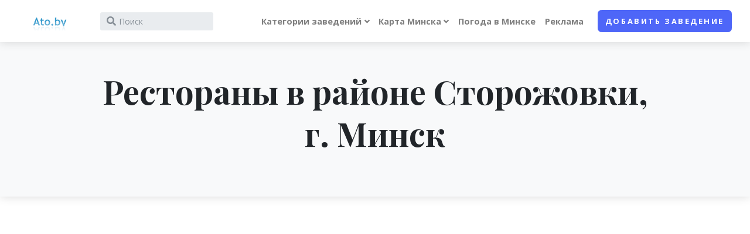

--- FILE ---
content_type: text/html; charset=UTF-8
request_url: https://ato.by/zdist/restoran/storozhovka
body_size: 12708
content:
<!DOCTYPE html>
<html lang="en">
<head>
	<meta charset="utf-8">
	<meta http-equiv="X-UA-Compatible" content="IE=edge">
	<title>Рестораны в  районе Сторожовки, Минск</title>
	<meta name="description" content="Рестораны в районе Сторожовки, Минск. Результаты поиска в районе Сторожовка">
	<meta name="keywords" content="Рестораны, Сторожовка , район, Минск" />
	<meta name="viewport" content="width=device-width, initial-scale=1">
	<meta name="robots" content="index, follow" />
	<!-- Price Slider Stylesheets -->
	<link rel="stylesheet" href="/js/v2_vendor/nouislider/nouislider.css">
	<!-- Google fonts - Playfair Display-->
	<link rel="stylesheet" href="https://fonts.googleapis.com/css?family=Playfair+Display:400,400i,700">


	<!-- Google fonts - Open Sans-->
	<link rel="stylesheet" href="https://fonts.googleapis.com/css?family=Open+Sans:300,400,400i,700">
	<!-- swiper-->
	<link rel="stylesheet" href="https://cdnjs.cloudflare.com/ajax/libs/Swiper/4.4.1/css/swiper.min.css">
	<!-- Magnigic Popup-->
	<link rel="stylesheet" href="/js/v2_vendor/magnific-popup/magnific-popup.css">
	<!-- theme stylesheet-->
	<link rel="stylesheet" href="/css/v2/style.default.css" id="theme-stylesheet">
	<!-- Custom stylesheet - for your changes-->
	<link rel="stylesheet" href="/css/v2/custom.css?v=1">
	<!-- Favicon-->
	<link rel="shortcut icon" href="/favicon.ico">
	<!-- Tweaks for older IEs--><!--[if lt IE 9]>
	<script src="https://oss.maxcdn.com/html5shiv/3.7.3/html5shiv.min.js"></script>
	<script src="https://oss.maxcdn.com/respond/1.4.2/respond.min.js"></script><![endif]-->
	<!-- Font Awesome CSS-->
	<link rel="stylesheet" href="https://use.fontawesome.com/releases/v5.8.1/css/all.css" integrity="sha384-50oBUHEmvpQ+1lW4y57PTFmhCaXp0ML5d60M1M7uH2+nqUivzIebhndOJK28anvf" crossorigin="anonymous">

    <script>
    dataLayer = [{
        'server_name': 'ato.by'
    }];
</script>
<!-- Google Tag Manager -->
<script>(function(w,d,s,l,i) { w[l]=w[l]||[];w[l].push({ 'gtm.start':
        new Date().getTime(), event:'gtm.js' });var f=d.getElementsByTagName(s)[0],
        j=d.createElement(s),dl=l!='dataLayer'?'&l='+l:'';j.async=true;j.src=
        'https://www.googletagmanager.com/gtm.js?id='+i+dl;f.parentNode.insertBefore(j,f);
    })(window,document,'script','dataLayer','GTM-K8TMMF3');</script>
<!-- End Google Tag Manager -->
    
</head>
<body style="padding-top: 72px;">

<!-- Google Tag Manager (noscript) -->
<noscript><iframe src="https://www.googletagmanager.com/ns.html?id=GTM-K8TMMF3"
                  height="0" width="0" style="display:none;visibility:hidden"></iframe></noscript>
<!-- End Google Tag Manager (noscript) -->


    
    
    
    

    
        
    

    
    
        
    
    
        
    

        
            
    




    

<header class="header">
	<!-- Navbar-->
	<nav class="navbar navbar-expand-lg fixed-top shadow navbar-light bg-white">
		<div class="container-fluid">
			<div class="d-flex align-items-center"><a href="/" class="navbar-brand py-1"><img src="/img/header-l.gif" alt="Ato.by logo" style="height: 32px;"></a>
				<form action="/find" id="site-wideSearch" class="form-inline d-none d-sm-flex" name="site-wideSearch1">
					<div class="input-label-absolute input-label-absolute-left input-reset input-expand ml-lg-2 ml-xl-3">
						<input type="hidden" name="mtype" id="mtype" value="0" />
						<input type="hidden" name="mid" id="mid" value="0" />
						<label for="q" class="label-absolute"><i class="fa fa-search"></i><span class="sr-only">What are you looking for?</span></label>
						<input id="q" placeholder="Поиск" name="q" id="q" aria-label="Search" class="form-control form-control-sm border-0 shadow-0 bg-gray-200" autocomplete="off">
						<button type="reset" class="btn btn-reset btn-sm"><i class="fa-times fas"></i></button>
					</div>
				</form>
			</div>
			<button type="button" data-toggle="collapse" data-target="#navbarCollapse" aria-controls="navbarCollapse" aria-expanded="false" aria-label="Toggle navigation" class="navbar-toggler navbar-toggler-right"><i class="fa fa-bars"></i></button>
			<!-- Navbar Collapse -->
			<div id="navbarCollapse" class="collapse navbar-collapse">
				<form action="/find" id="searchcollapsed" class="form-inline mt-4 mb-2 d-sm-none" name="site-wideSearch1">
					<div class="input-label-absolute input-label-absolute-left input-reset w-100">
						<input type="hidden" name="mtype" id="mtype" value="0" />
						<input type="hidden" name="mid" id="mid" value="0" />
						<label for="searchcollapsed_search" class="label-absolute"><i class="fa fa-search"></i><span class="sr-only">What are you looking for?</span></label>
						<input id="searchcollapsed_search" placeholder="Поиск" aria-label="Search" class="form-control form-control-sm border-0 shadow-0 bg-gray-200" autocomplete="off">
						<button type="reset" class="btn btn-reset btn-sm"><i class="fa-times fas">           </i></button>
					</div>
				</form>
				<ul class="navbar-nav ml-auto">





					<!-- Megamenu-->
					<li class="nav-item dropdown position-static"><a href="#" data-toggle="dropdown" class="nav-link dropdown-toggle">Категории заведений</a>
						<div class="dropdown-menu megamenu py-lg-0">
							<div class="row">
								<div class="col-lg-9">
									<div class="row p-3 pr-lg-0 pl-lg-5 pt-lg-5">
										<div class="col-lg-3">
                                            												                                            												                                            												                                            																									<!-- Megamenu list-->
													<h6 class="text-uppercase">Образование</h6>
													<ul class="megamenu-list list-unstyled">
                                                                                                                                                                                                                                                                                                                                                                                                                                                            
                                                                                                                                                                                                                                                                                                                                                                                                                                                                                                                                                                                                                                                                                                                                                                                                                                                                                                                                                                                                                                                                                                                                                                                                                                                                                                                                                                                                                                                                                                                                                                                                                                                                                                                                            
                                                                                                                                                                                                                                                                                                                                                                                                                                                                                                                        
                                                                                                                                                                                                                                                                                                                                                                                                                                                                                                                                                                                                                                                                                                                                                                                                                                                                                                                                                                                                                                                                                                                                                                                                                                                                                                                                                                                                                                                                                                                                                                                                                                                                                                                                                                                                                                                                                                                                                                                                                                    
                                                                                                                                                                                                                                                                                                                                                                                                                                                                                                                                                                                                                                                                                                                                                                                                                                                                                                                                                                                                                                                                                                                                                                                                            
                                                                                                                                                                                                                                                                                                                    																		<li class="megamenu-list-item"><a href="/category/60" class="megamenu-list-link">Автошколы</a></li>
                                                                                                                                                                                                        																		<li class="megamenu-list-item"><a href="/category/157" class="megamenu-list-link">Библиотеки</a></li>
                                                                                                                                                                                                        																		<li class="megamenu-list-item"><a href="/category/61" class="megamenu-list-link">Детские сады</a></li>
                                                                                                                                                                                                        																		<li class="megamenu-list-item"><a href="/category/62" class="megamenu-list-link">Интернет-кафе</a></li>
                                                                                                                                                                                                        																		<li class="megamenu-list-item"><a href="/category/150" class="megamenu-list-link">Кружки, секции, школы творчества</a></li>
                                                                                                                                                                                                        																		<li class="megamenu-list-item"><a href="/category/63" class="megamenu-list-link">Школы</a></li>
                                                                                                                                    
                                                                                                                                                                                                                                                                                                                                                                                                                                                                                                                                                                                                                                                                                                                                                                                                
                                                                                                                    
													</ul>
												                                            												                                            												                                            																									<!-- Megamenu list-->
													<h6 class="text-uppercase">Магазины</h6>
													<ul class="megamenu-list list-unstyled">
                                                                                                                                                                                                                                                                                                                                                                                                                                                            
                                                                                                                                                                                                                                                                                                                                                                                                                                                                                                                                                                                                                                                                                                                                                                                                                                                                                                                                                                                                                                                                                                                                                                                                                                                                                                                                                                                                                                                                                                                                                                                                                                                                                                                                            
                                                                                                                                                                                                                                                                                                                                                                                                                                                                                                                        
                                                                                                                                                                                                                                                                                                                    																		<li class="megamenu-list-item"><a href="/category/141" class="megamenu-list-link">Гипермаркеты</a></li>
                                                                                                                                                                                                        																		<li class="megamenu-list-item"><a href="/category/162" class="megamenu-list-link">Детские товары</a></li>
                                                                                                                                                                                                        																		<li class="megamenu-list-item"><a href="/category/161" class="megamenu-list-link">Косметика и парфюмерия</a></li>
                                                                                                                                                                                                        																		<li class="megamenu-list-item"><a href="/category/164" class="megamenu-list-link">Магазины бытовой техники и электроники</a></li>
                                                                                                                                                                                                        																		<li class="megamenu-list-item"><a href="/category/163" class="megamenu-list-link">Мебель</a></li>
                                                                                                                                                                                                        																		<li class="megamenu-list-item"><a href="/category/168" class="megamenu-list-link">Обувные магазины</a></li>
                                                                                                                                                                                                        																		<li class="megamenu-list-item"><a href="/category/160" class="megamenu-list-link">Салоны сотовой связи</a></li>
                                                                                                                                                                                                        																		<li class="megamenu-list-item"><a href="/category/172" class="megamenu-list-link">Секонд-хенды</a></li>
                                                                                                                                                                                                        																		<li class="megamenu-list-item"><a href="/category/166" class="megamenu-list-link">Спортивные товары</a></li>
                                                                                                                                                                                                        																		<li class="megamenu-list-item"><a href="/category/167" class="megamenu-list-link">Строительные магазины</a></li>
                                                                                                                                                                                                        																		<li class="megamenu-list-item"><a href="/category/140" class="megamenu-list-link">Торговые центры</a></li>
                                                                                                                                                                                                        																		<li class="megamenu-list-item"><a href="/category/170" class="megamenu-list-link">Цветочные магазины</a></li>
                                                                                                                                                                                                        																		<li class="megamenu-list-item"><a href="/category/165" class="megamenu-list-link">Ювелирные магазины</a></li>
                                                                                                                                    
                                                                                                                                                                                                                                                                                                                                                                                                                                                                                                                                                                                                                                                                                                                                                                                                                                                                                                                                                                                                                                                                                                                                                                                                            
                                                                                                                                                                                                                                                                                                                                                                                                                                                                                                                                                                                                                                                                                                                                                                                                                                                                                                                                                                                                                                                                        
                                                                                                                                                                                                                                                                                                                                                                                                                                                                                                                                                                                                                                                                                                                                                                                                
                                                                                                                    
													</ul>
												                                            
										</div>
										<div class="col-lg-3">
                                                                                                                                                                                                                                                                                    													<!-- Megamenu list-->
													<h6 class="text-uppercase">Культура</h6>
													<ul class="megamenu-list list-unstyled">
                                                                                                                                                                                                                                                                                                                                                                                                                                                            
                                                                                                                                                                                                                                                                                                                                                                                                                                                                                                                                                                                                                                                                                                                                                                                                                                                                                                                                                                                                                                                                                                                                                                                                                                                                                                                                                                                                                                                                                                                                                                                                                                                                                                                                            
                                                                                                                                                                                                                                                                                                                    																		<li class="megamenu-list-item"><a href="/category/156" class="megamenu-list-link">Музеи</a></li>
                                                                                                                                                                                                        																		<li class="megamenu-list-item"><a href="/category/100" class="megamenu-list-link">Театры</a></li>
                                                                                                                                    
                                                                                                                                                                                                                                                                                                                                                                                                                                                                                                                                                                                                                                                                                                                                                                                                                                                                                                                                                                                                                                                                                                                                                                                                                                                                                                                                                                                                                                                                                                                                                                                                                                                                                                                                                                                                                                                                                                                                                                                                                                    
                                                                                                                                                                                                                                                                                                                                                                                                                                                                                                                                                                                                                                                                                                                                                                                                                                                                                                                                                                                                                                                                                                                                                                                                            
                                                                                                                                                                                                                                                                                                                                                                                                                                                                                                                                                                                                                                                                                                                                                                                                                                                                                                                                                                                                                                                                        
                                                                                                                                                                                                                                                                                                                                                                                                                                                                                                                                                                                                                                                                                                                                                                                                
                                                                                                                    													</ul>
                                                                                                                                                                                                                                        													<!-- Megamenu list-->
													<h6 class="text-uppercase">Спорт</h6>
													<ul class="megamenu-list list-unstyled">
                                                                                                                                                                                                                                                                                                                                                                                                                                                            
                                                                                                                                                                                                                                                                                                                                                                                                                                                                                                                                                                                                                                                                                                                                                                                                                                                                                                                                                                                                                                                                                                                                                                                                                                                                                                                                                                                                                                                                                                                                                                                                                                                                                                                                            
                                                                                                                                                                                                                                                                                                                                                                                                                                                                                                                        
                                                                                                                                                                                                                                                                                                                                                                                                                                                                                                                                                                                                                                                                                                                                                                                                                                                                                                                                                                                                                                                                                                                                                                                                                                                                                                                                                                                                                                                                                                                                                                                                                                                                                                                                                                                                                                                                                                                                                                                                                                    
                                                                                                                                                                                                                                                                                                                                                                                                                                                                                                                                                                                                                                                                                                                                                                                                                                                                                                                                                                                                                                                                                                                                                                                                            
                                                                                                                                                                                                                                                                                                                                                                                                                                                                                                                                                                                                                                                                                                                                                                                                                                                                                                                                                                                                                                                                        
                                                                                                                                                                                                                                                                                                                    																		<li class="megamenu-list-item"><a href="/category/43" class="megamenu-list-link">Бассейны</a></li>
                                                                                                                                                                                                        																		<li class="megamenu-list-item"><a href="/category/41" class="megamenu-list-link">Боевые искусства</a></li>
                                                                                                                                                                                                        																		<li class="megamenu-list-item"><a href="/category/42" class="megamenu-list-link">Танцы</a></li>
                                                                                                                                                                                                        																		<li class="megamenu-list-item"><a href="/category/40" class="megamenu-list-link">Фитнес центры</a></li>
                                                                                                                                    
                                                                                                                    													</ul>
                                                                                                                                                                                                                                                                                    
										</div>
										<div class="col-lg-3">
                                                                                                                                                                                        													<!-- Megamenu list-->
													<h6 class="text-uppercase">Внешность</h6>
													<ul class="megamenu-list list-unstyled">
                                                                                                                                                                                                                                                        																		<li class="megamenu-list-item"><a href="/category/81" class="megamenu-list-link">Салоны красоты</a></li>
                                                                                                                                                                                                        																		<li class="megamenu-list-item"><a href="/category/80" class="megamenu-list-link">Солярии</a></li>
                                                                                                                                    
                                                                                                                                                                                                                                                                                                                                                                                                                                                                                                                                                                                                                                                                                                                                                                                                                                                                                                                                                                                                                                                                                                                                                                                                                                                                                                                                                                                                                                                                                                                                                                                                                                                                                                                                            
                                                                                                                                                                                                                                                                                                                                                                                                                                                                                                                        
                                                                                                                                                                                                                                                                                                                                                                                                                                                                                                                                                                                                                                                                                                                                                                                                                                                                                                                                                                                                                                                                                                                                                                                                                                                                                                                                                                                                                                                                                                                                                                                                                                                                                                                                                                                                                                                                                                                                                                                                                                    
                                                                                                                                                                                                                                                                                                                                                                                                                                                                                                                                                                                                                                                                                                                                                                                                                                                                                                                                                                                                                                                                                                                                                                                                            
                                                                                                                                                                                                                                                                                                                                                                                                                                                                                                                                                                                                                                                                                                                                                                                                                                                                                                                                                                                                                                                                        
                                                                                                                                                                                                                                                                                                                                                                                                                                                                                                                                                                                                                                                                                                                                                                                                
                                                                                                                    													</ul>
                                                                                                                                                                                                                                                                                                                                                                                                                                													<!-- Megamenu list-->
													<h6 class="text-uppercase">Медицина</h6>
													<ul class="megamenu-list list-unstyled">
                                                                                                                                                                                                                                                                                                                                                                                                                                                            
                                                                                                                                                                                                                                                                                                                                                                                                                                                                                                                                                                                                                                                                                                                                                                                                                                                                                                                                                                                                                                                                                                                                                                                                                                                                                                                                                                                                                                                                                                                                                                                                                                                                                                                                            
                                                                                                                                                                                                                                                                                                                                                                                                                                                                                                                        
                                                                                                                                                                                                                                                                                                                                                                                                                                                                                                                                                                                                                                                                                                                                                                                                                                                                                                                                                                                                                                                                                                                                                                                                                                                                                                                                                                                                                                                                                                                                                                                                                                                                                                                                                                                                                                                                                                                                                                                                                                    
                                                                                                                                                                                                                                                                                                                    																		<li class="megamenu-list-item"><a href="/category/120" class="megamenu-list-link">Аптеки</a></li>
                                                                                                                                                                                                        																		<li class="megamenu-list-item"><a href="/category/153" class="megamenu-list-link">Больницы</a></li>
                                                                                                                                                                                                        																		<li class="megamenu-list-item"><a href="/category/155" class="megamenu-list-link">Детские мед. учреждения</a></li>
                                                                                                                                                                                                        																		<li class="megamenu-list-item"><a href="/category/154" class="megamenu-list-link">Медицинские центры</a></li>
                                                                                                                                                                                                        																		<li class="megamenu-list-item"><a href="/category/158" class="megamenu-list-link">Роддомы</a></li>
                                                                                                                                                                                                        																		<li class="megamenu-list-item"><a href="/category/159" class="megamenu-list-link">Салоны оптики</a></li>
                                                                                                                                                                                                        																		<li class="megamenu-list-item"><a href="/category/121" class="megamenu-list-link">Стоматологии</a></li>
                                                                                                                                    
                                                                                                                                                                                                                                                                                                                                                                                                                                                                                                                                                                                                                                                                                                                                                                                                                                                                                                                                                                                                                                                                        
                                                                                                                                                                                                                                                                                                                                                                                                                                                                                                                                                                                                                                                                                                                                                                                                
                                                                                                                    													</ul>
                                                                                                                                                                                        
										</div>
										<div class="col-lg-3">
                                                                                            													<!-- Megamenu list-->
													<h6 class="text-uppercase">Досуг</h6>
													<ul class="megamenu-list list-unstyled">
                                                                                                                                                                                                                                                                                                                                                                                                                                                            
                                                                                                                                                                                                                                                                                                                                                                                                                                        																		<li class="megamenu-list-item"><a href="/category/25" class="megamenu-list-link">Бильярд</a></li>
                                                                                                                                                                                                        																		<li class="megamenu-list-item"><a href="/category/27" class="megamenu-list-link">Боулинг</a></li>
                                                                                                                                                                                                        																		<li class="megamenu-list-item"><a href="/category/26" class="megamenu-list-link">Казино</a></li>
                                                                                                                                                                                                        																		<li class="megamenu-list-item"><a href="/category/20" class="megamenu-list-link">Кафе</a></li>
                                                                                                                                                                                                        																		<li class="megamenu-list-item"><a href="/category/23" class="megamenu-list-link">Кинотеатры</a></li>
                                                                                                                                                                                                        																		<li class="megamenu-list-item"><a href="/category/22" class="megamenu-list-link">Клубы, дискотеки</a></li>
                                                                                                                                                                                                        																		<li class="megamenu-list-item"><a href="/category/28" class="megamenu-list-link">Парки</a></li>
                                                                                                                                                                                                        																		<li class="megamenu-list-item"><a href="/category/21" class="megamenu-list-link">Рестораны</a></li>
                                                                                                                                                                                                        																		<li class="megamenu-list-item"><a href="/category/24" class="megamenu-list-link">Сауна, баня</a></li>
                                                                                                                                                                                                        																		<li class="megamenu-list-item"><a href="/category/152" class="megamenu-list-link">Туристические агентства</a></li>
                                                                                                                                    
                                                                                                                                                                                                                                                                                                                                                                                                                                                                                                                        
                                                                                                                                                                                                                                                                                                                                                                                                                                                                                                                                                                                                                                                                                                                                                                                                                                                                                                                                                                                                                                                                                                                                                                                                                                                                                                                                                                                                                                                                                                                                                                                                                                                                                                                                                                                                                                                                                                                                                                                                                                    
                                                                                                                                                                                                                                                                                                                                                                                                                                                                                                                                                                                                                                                                                                                                                                                                                                                                                                                                                                                                                                                                                                                                                                                                            
                                                                                                                                                                                                                                                                                                                                                                                                                                                                                                                                                                                                                                                                                                                                                                                                                                                                                                                                                                                                                                                                        
                                                                                                                                                                                                                                                                                                                                                                                                                                                                                                                                                                                                                                                                                                                                                                                                
                                                                                                                    													</ul>
                                                                                                                                                                                                                                                                                                                                                                                                                                                                                                                                                                                                                                                                    
										</div>
									</div>














































								</div>
								<div class="col-lg-3 d-none d-lg-block"><img src="/img/v2/photo/minsk.jpg" alt="" class="bg-image"></div>
							</div>
						</div>
					</li>
					<!-- /Megamenu end-->

					<li class="nav-item dropdown"><a id="docsDropdownMenuLink" href="index.html" data-toggle="dropdown" aria-haspopup="true" aria-expanded="false" class="nav-link dropdown-toggle ">

							Карта Минска</a>
						<div aria-labelledby="docsDropdownMenuLink" class="dropdown-menu dropdown-menu-right">
							<h6 class="dropdown-header font-weight-normal">Карта</h6>
							<a href="/streets" class="dropdown-item"><i class="istreet"></i>Улицы Минска</a>
							<a href="/rajony" class="dropdown-item"><i class="irajony"></i>Районы Минска</a>
							<a href="/metro" class="dropdown-item"><i class="imetro"></i>Метро</a>



						</div>
					</li>
					<li class="nav-item"><a href="/weather" class="nav-link">Погода в Минске</a></li>
					<li class="nav-item"><a href="/page/advertise" class="nav-link">Реклама</a></li>
					<li class="nav-item mt-3 mt-lg-0 ml-lg-3 d-lg-none d-xl-inline-block"><a href="/addplace" class="btn btn-primary">Добавить заведение</a></li>
				</ul>
			</div>
		</div>
	</nav>
	<!-- /Navbar -->
</header>


<section class="py-5 bg-gray-100 shadow">
	<div class="container">
		<h1 class="display-4 font-weight-bold text-serif mb-4 text-center">Рестораны
			 в районе Сторожовки,            			г.&nbsp;Минск
		</h1>
	</div>
</section>


<section>
	<div class="map-wrapper-450">
		<div id="categoryMap" class="h-100">
            <script src="https://api-maps.yandex.ru/2.1/?lang=ru_RU&coordorder=longlat" type="text/javascript"></script>

			<div id="YMapsID" class="h-100"></div>
			<script type="text/javascript">
				ymaps.ready(init);
				var map;

				function init() {
					// Создание карты.
					map = new ymaps.Map('YMapsID', {
                        						center: [27.557564,53.913104], zoom: 15,
                        						controls: ["default","routeEditor"]
					}, {
						searchControlProvider: 'yandex#search',
						minZoom: 11
					});

					ymaps.geoXml.load('http://ato.by/tmp/cache/ymaps/_zdist_restoran_storozhovka.xml')
						.then(function (res) {
								if (res.mapState) {
									res.mapState.applyToMap(map);
								}
								if (res.geoObjects) {
									map.geoObjects.add(res.geoObjects);
								}
							},
							// Вызывается в случае неудачной загрузки YMapsML-файла.
							function (error) {
								console.log('При загрузке YMapsML-файла произошла ошибка: ', error);
							}
						);
				}
			</script>
		</div>
	</div>
</section>

<section class="py-5 bg-gray-100 shadow">
	<div class="container">

		<ol class="breadcrumb pl-0  justify-content-center">
            			<li class="breadcrumb-item"><a href="/category/21" title="Каталог ресторанов города Минска. Адреса и расположение на карте.">Рестораны</a></li>
						<li class="breadcrumb-item active">Рестораны
                 в районе Сторожовки,                				г.&nbsp;Минск</li>
		</ol>
		<p class="lead text-center">
			                                
				Ниже представлены результаты поиска в порядке удаленности от центра района (район "Сторожовка")
			
			

		</p>








	</div>
</section>

<div class="container-fluid py-5 px-lg-5">






	<div class="row">


		<div class="d-none d-lg-block col-lg-3 pt-3">
            
    
	<div class="card border-0 shadow mb-5">
		<div class="card-header bg-gray-100 py-4 border-0">
			<div class="media align-items-center">
				<div class="media-body">
					<h6 class="mb-0">Интересно:</h6>
				</div>
			</div>
		</div>
		<div class="card-body">
			<a href="https://prohappylife.ru/skolko-nujno-deneg-dlya-jizni-v-amerike/?utm_source=atoby&utm_medium=banner&utm_campaign=article" target="_blank" title="Сколько нужно денег для жизни в Америке">
				<img src="https://d1nwndyjjgwxlc.cloudfront.net/projects/atoby/banners/american-flag-280x173.jpg" style="width: 100%;">
			</a>
			<a href="https://prohappylife.ru/skolko-nujno-deneg-dlya-jizni-v-amerike/?utm_source=atoby&utm_medium=banner&utm_campaign=article" target="_blank" title="Сколько нужно денег для жизни в Америке">
				<b>Сколько нужно денег в Америке</b>
			</a><br />
		</div>
	</div>

	<div class="card border-0 shadow mb-5">
		<div class="card-header bg-gray-100 py-4 border-0">
			<div class="media align-items-center">
				<div class="media-body">
					<h6 class="mb-0">Рестораны по районам:</h6>
				</div>
			</div>
		</div>
		<div class="card-body">
			<ul class="list-unstyled mb-4">
                					<li class="mb-1"><a href="/zdist/restoran/zavodskoy" class="text-gray-00 text-sm text-decoration-none">

							<span class="text-muted">Заводской</span>
						</a></li>
                					<li class="mb-1"><a href="/zdist/restoran/leninskij" class="text-gray-00 text-sm text-decoration-none">

							<span class="text-muted">Ленинский</span>
						</a></li>
                					<li class="mb-1"><a href="/zdist/restoran/moskovskiy" class="text-gray-00 text-sm text-decoration-none">

							<span class="text-muted">Московский</span>
						</a></li>
                					<li class="mb-1"><a href="/zdist/restoran/oktyabrskiy" class="text-gray-00 text-sm text-decoration-none">

							<span class="text-muted">Октябрьский</span>
						</a></li>
                					<li class="mb-1"><a href="/zdist/restoran/partizanskiy" class="text-gray-00 text-sm text-decoration-none">

							<span class="text-muted">Партизанский</span>
						</a></li>
                					<li class="mb-1"><a href="/zdist/restoran/pervomayskiy" class="text-gray-00 text-sm text-decoration-none">

							<span class="text-muted">Первомайский</span>
						</a></li>
                					<li class="mb-1"><a href="/zdist/restoran/sovetskiy" class="text-gray-00 text-sm text-decoration-none">

							<span class="text-muted">Советский</span>
						</a></li>
                					<li class="mb-1"><a href="/zdist/restoran/frunzenskiy" class="text-gray-00 text-sm text-decoration-none">

							<span class="text-muted">Фрунзенский</span>
						</a></li>
                					<li class="mb-1"><a href="/zdist/restoran/centralnyj" class="text-gray-00 text-sm text-decoration-none">

							<span class="text-muted">Центральный</span>
						</a></li>
                					<li class="mb-1"><a href="/zdist/restoran/akademgorodok" class="text-gray-00 text-sm text-decoration-none">

							<span class="text-muted">Академгородок</span>
						</a></li>
                					<li class="mb-1"><a href="/zdist/restoran/akademiya-nauk" class="text-gray-00 text-sm text-decoration-none">

							<span class="text-muted">Академия наук</span>
						</a></li>
                					<li class="mb-1"><a href="/zdist/restoran/angarskaya" class="text-gray-00 text-sm text-decoration-none">

							<span class="text-muted">Ангарская</span>
						</a></li>
                					<li class="mb-1"><a href="/zdist/restoran/aerodromnaya" class="text-gray-00 text-sm text-decoration-none">

							<span class="text-muted">Аэродромная</span>
						</a></li>
                					<li class="mb-1"><a href="/zdist/restoran/borovaya" class="text-gray-00 text-sm text-decoration-none">

							<span class="text-muted">Боровая</span>
						</a></li>
                					<li class="mb-1"><a href="/zdist/restoran/borovlyany" class="text-gray-00 text-sm text-decoration-none">

							<span class="text-muted">Боровляны</span>
						</a></li>
                					<li class="mb-1"><a href="/zdist/restoran/brilevichi" class="text-gray-00 text-sm text-decoration-none">

							<span class="text-muted">Брилевичи</span>
						</a></li>
                					<li class="mb-1"><a href="/zdist/restoran/verhniy-gorod" class="text-gray-00 text-sm text-decoration-none">

							<span class="text-muted">Верхний город</span>
						</a></li>
                					<li class="mb-1"><a href="/zdist/restoran/vesnyanka" class="text-gray-00 text-sm text-decoration-none">

							<span class="text-muted">Веснянка</span>
						</a></li>
                					<li class="mb-1"><a href="/zdist/restoran/vostok" class="text-gray-00 text-sm text-decoration-none">

							<span class="text-muted">Восток</span>
						</a></li>
                					<li class="mb-1"><a href="/zdist/restoran/vostochnyj" class="text-gray-00 text-sm text-decoration-none">

							<span class="text-muted">Восточный</span>
						</a></li>
                
			</ul>

			<div id="moreFilters1" class="collapse">
				<ul class="list-unstyled mb-4">
                    						<li class="mb-1"><a href="/zdist/restoran/grushevka" class="text-gray-00 text-sm text-decoration-none">
                                
								<span class="text-muted">Грушевка</span>
							</a></li>
                    						<li class="mb-1"><a href="/zdist/restoran/degtyarevka" class="text-gray-00 text-sm text-decoration-none">
                                
								<span class="text-muted">Дегтяревка</span>
							</a></li>
                    						<li class="mb-1"><a href="/zdist/restoran/dombrovka" class="text-gray-00 text-sm text-decoration-none">
                                
								<span class="text-muted">Домбровка</span>
							</a></li>
                    						<li class="mb-1"><a href="/zdist/restoran/drazhnya" class="text-gray-00 text-sm text-decoration-none">
                                
								<span class="text-muted">Дражня</span>
							</a></li>
                    						<li class="mb-1"><a href="/zdist/restoran/zhdanovichi" class="text-gray-00 text-sm text-decoration-none">
                                
								<span class="text-muted">Ждановичи</span>
							</a></li>
                    						<li class="mb-1"><a href="/zdist/restoran/zapad" class="text-gray-00 text-sm text-decoration-none">
                                
								<span class="text-muted">Запад</span>
							</a></li>
                    						<li class="mb-1"><a href="/zdist/restoran/zapadnyj" class="text-gray-00 text-sm text-decoration-none">
                                
								<span class="text-muted">Западный П/у</span>
							</a></li>
                    						<li class="mb-1"><a href="/zdist/restoran/zaslavskaya" class="text-gray-00 text-sm text-decoration-none">
                                
								<span class="text-muted">Заславская</span>
							</a></li>
                    						<li class="mb-1"><a href="/zdist/restoran/zatsen" class="text-gray-00 text-sm text-decoration-none">
                                
								<span class="text-muted">Зацень</span>
							</a></li>
                    						<li class="mb-1"><a href="/zdist/restoran/zelenyj-lug" class="text-gray-00 text-sm text-decoration-none">
                                
								<span class="text-muted">Зеленый луг</span>
							</a></li>
                    						<li class="mb-1"><a href="/zdist/restoran/kamennaya-gorka" class="text-gray-00 text-sm text-decoration-none">
                                
								<span class="text-muted">Каменная Горка</span>
							</a></li>
                    						<li class="mb-1"><a href="/zdist/restoran/kaskad" class="text-gray-00 text-sm text-decoration-none">
                                
								<span class="text-muted">Каскад</span>
							</a></li>
                    						<li class="mb-1"><a href="/zdist/restoran/kolyadichi" class="text-gray-00 text-sm text-decoration-none">
                                
								<span class="text-muted">Колядичи П/у</span>
							</a></li>
                    						<li class="mb-1"><a href="/zdist/restoran/komarovka" class="text-gray-00 text-sm text-decoration-none">
                                
								<span class="text-muted">Комаровка</span>
							</a></li>
                    						<li class="mb-1"><a href="/zdist/restoran/krasnyj-bor" class="text-gray-00 text-sm text-decoration-none">
                                
								<span class="text-muted">Красный Бор</span>
							</a></li>
                    						<li class="mb-1"><a href="/zdist/restoran/kuntsevschina" class="text-gray-00 text-sm text-decoration-none">
                                
								<span class="text-muted">Кунцевщина</span>
							</a></li>
                    						<li class="mb-1"><a href="/zdist/restoran/kurasovschina" class="text-gray-00 text-sm text-decoration-none">
                                
								<span class="text-muted">Курасовщина</span>
							</a></li>
                    						<li class="mb-1"><a href="/zdist/restoran/lebyazhij" class="text-gray-00 text-sm text-decoration-none">
                                
								<span class="text-muted">Лебяжий</span>
							</a></li>
                    						<li class="mb-1"><a href="/zdist/restoran/loshitsa" class="text-gray-00 text-sm text-decoration-none">
                                
								<span class="text-muted">Лошица</span>
							</a></li>
                    						<li class="mb-1"><a href="/zdist/restoran/malinovka" class="text-gray-00 text-sm text-decoration-none">
                                
								<span class="text-muted">Малиновка</span>
							</a></li>
                    						<li class="mb-1"><a href="/zdist/restoran/malyj-trostenets" class="text-gray-00 text-sm text-decoration-none">
                                
								<span class="text-muted">Малый Тростенец</span>
							</a></li>
                    						<li class="mb-1"><a href="/zdist/restoran/masyukovschina" class="text-gray-00 text-sm text-decoration-none">
                                
								<span class="text-muted">Масюковщина</span>
							</a></li>
                    						<li class="mb-1"><a href="/zdist/restoran/medvezhino" class="text-gray-00 text-sm text-decoration-none">
                                
								<span class="text-muted">Медвежино</span>
							</a></li>
                    						<li class="mb-1"><a href="/zdist/restoran/minsk-siti" class="text-gray-00 text-sm text-decoration-none">
                                
								<span class="text-muted">Минск-Сити</span>
							</a></li>
                    						<li class="mb-1"><a href="/zdist/restoran/mihalovo" class="text-gray-00 text-sm text-decoration-none">
                                
								<span class="text-muted">Михалово</span>
							</a></li>
                    						<li class="mb-1"><a href="/zdist/restoran/novinki" class="text-gray-00 text-sm text-decoration-none">
                                
								<span class="text-muted">Новинки</span>
							</a></li>
                    						<li class="mb-1"><a href="/zdist/restoran/ozerische" class="text-gray-00 text-sm text-decoration-none">
                                
								<span class="text-muted">Озерище</span>
							</a></li>
                    						<li class="mb-1"><a href="/zdist/restoran/petrovschina" class="text-gray-00 text-sm text-decoration-none">
                                
								<span class="text-muted">Петровщина</span>
							</a></li>
                    						<li class="mb-1"><a href="/zdist/restoran/raduzhnyj" class="text-gray-00 text-sm text-decoration-none">
                                
								<span class="text-muted">поселок Радужный</span>
							</a></li>
                    						<li class="mb-1"><a href="/zdist/restoran/pulihova" class="text-gray-00 text-sm text-decoration-none">
                                
								<span class="text-muted">Пулихова</span>
							</a></li>
                    						<li class="mb-1"><a href="/zdist/restoran/rakovskoe-shosse" class="text-gray-00 text-sm text-decoration-none">
                                
								<span class="text-muted">Раковское шоссе</span>
							</a></li>
                    						<li class="mb-1"><a href="/zdist/restoran/rzhavets" class="text-gray-00 text-sm text-decoration-none">
                                
								<span class="text-muted">Ржавец</span>
							</a></li>
                    						<li class="mb-1"><a href="/zdist/restoran/severnyj" class="text-gray-00 text-sm text-decoration-none">
                                
								<span class="text-muted">Северный поселок</span>
							</a></li>
                    						<li class="mb-1"><a href="/zdist/restoran/selhozposelok" class="text-gray-00 text-sm text-decoration-none">
                                
								<span class="text-muted">Сельхозпоселок</span>
							</a></li>
                    						<li class="mb-1"><a href="/zdist/restoran/semashko" class="text-gray-00 text-sm text-decoration-none">
                                
								<span class="text-muted">Семашко</span>
							</a></li>
                    						<li class="mb-1"><a href="/zdist/restoran/serebryanka" class="text-gray-00 text-sm text-decoration-none">
                                
								<span class="text-muted">Серебрянка</span>
							</a></li>
                    						<li class="mb-1"><a href="/zdist/restoran/serova" class="text-gray-00 text-sm text-decoration-none">
                                
								<span class="text-muted">Серова</span>
							</a></li>
                    						<li class="mb-1"><a href="/zdist/restoran/slepyanka" class="text-gray-00 text-sm text-decoration-none">
                                
								<span class="text-muted">Слепянка</span>
							</a></li>
                    						<li class="mb-1"><a href="/zdist/restoran/sokol" class="text-gray-00 text-sm text-decoration-none">
                                
								<span class="text-muted">Сокол</span>
							</a></li>
                    						<li class="mb-1"><a href="/zdist/restoran/sosny" class="text-gray-00 text-sm text-decoration-none">
                                
								<span class="text-muted">Сосны</span>
							</a></li>
                    						<li class="mb-1"><a href="/zdist/restoran/stepyanka" class="text-gray-00 text-sm text-decoration-none">
                                
								<span class="text-muted">Степянка</span>
							</a></li>
                    						<li class="mb-1"><a href="/zdist/restoran/storozhovka" class="text-gray-00 text-sm text-decoration-none">
                                
								<span class="text-muted">Сторожовка</span>
							</a></li>
                    						<li class="mb-1"><a href="/zdist/restoran/suharevo" class="text-gray-00 text-sm text-decoration-none">
                                
								<span class="text-muted">Сухарево</span>
							</a></li>
                    						<li class="mb-1"><a href="/zdist/restoran/tivali" class="text-gray-00 text-sm text-decoration-none">
                                
								<span class="text-muted">Тивали</span>
							</a></li>
                    						<li class="mb-1"><a href="/zdist/restoran/troickoe-predmestie" class="text-gray-00 text-sm text-decoration-none">
                                
								<span class="text-muted">Троицкое предместье</span>
							</a></li>
                    						<li class="mb-1"><a href="/zdist/restoran/uruche" class="text-gray-00 text-sm text-decoration-none">
                                
								<span class="text-muted">Уручье</span>
							</a></li>
                    						<li class="mb-1"><a href="/zdist/restoran/filial-bgu" class="text-gray-00 text-sm text-decoration-none">
                                
								<span class="text-muted">Филиал БГУ</span>
							</a></li>
                    						<li class="mb-1"><a href="/zdist/restoran/harkovskaya" class="text-gray-00 text-sm text-decoration-none">
                                
								<span class="text-muted">Харьковская</span>
							</a></li>
                    						<li class="mb-1"><a href="/zdist/restoran/tsna" class="text-gray-00 text-sm text-decoration-none">
                                
								<span class="text-muted">Цна</span>
							</a></li>
                    						<li class="mb-1"><a href="/zdist/restoran/tsnyanka" class="text-gray-00 text-sm text-decoration-none">
                                
								<span class="text-muted">Цнянка</span>
							</a></li>
                    						<li class="mb-1"><a href="/zdist/restoran/chizhovka" class="text-gray-00 text-sm text-decoration-none">
                                
								<span class="text-muted">Чижовка</span>
							</a></li>
                    						<li class="mb-1"><a href="/zdist/restoran/shabany" class="text-gray-00 text-sm text-decoration-none">
                                
								<span class="text-muted">Шабаны</span>
							</a></li>
                    						<li class="mb-1"><a href="/zdist/restoran/shabany-pu" class="text-gray-00 text-sm text-decoration-none">
                                
								<span class="text-muted">Шабаны П/у</span>
							</a></li>
                    						<li class="mb-1"><a href="/zdist/restoran/yugo-zapad" class="text-gray-00 text-sm text-decoration-none">
                                
								<span class="text-muted">Юго-Запад</span>
							</a></li>
                    
				</ul>
			</div>
			<div class="mb-4">
				<button type="button" data-toggle="collapse" data-target="#moreFilters1" aria-expanded="false" aria-controls="moreFilters1" data-expanded-text="Меньше" data-collapsed-text="Остальные районы" class="btn btn-link btn-collapse pl-0 text-secondary">Остальные районы</button>
			</div>
		</div>
	</div>


	<div class="card border-0 shadow mb-5">
		<div class="card-header bg-gray-100 py-4 border-0">
			<div class="media align-items-center">
				<div class="media-body">
					<h6 class="mb-0">Рестораны по метро:</h6>
				</div>
			</div>
		</div>
		<div class="card-body">
			<ul class="list-unstyled mb-4">
                					<li class="mb-1"><a href="/zmetro/restoran/avtozavodskaya" class="text-gray-00 text-sm text-decoration-none">
							<span class="text-muted">Автозаводская</span>
						</a></li>
                					<li class="mb-1"><a href="/zmetro/restoran/akademiya-nauk" class="text-gray-00 text-sm text-decoration-none">
							<span class="text-muted">Академия наук</span>
						</a></li>
                					<li class="mb-1"><a href="/zmetro/restoran/borisovskiy-trakt" class="text-gray-00 text-sm text-decoration-none">
							<span class="text-muted">Борисовский тракт</span>
						</a></li>
                					<li class="mb-1"><a href="/zmetro/restoran/vostok" class="text-gray-00 text-sm text-decoration-none">
							<span class="text-muted">Восток</span>
						</a></li>
                					<li class="mb-1"><a href="/zmetro/restoran/grushevka" class="text-gray-00 text-sm text-decoration-none">
							<span class="text-muted">Грушевка</span>
						</a></li>
                					<li class="mb-1"><a href="/zmetro/restoran/institut-kultury" class="text-gray-00 text-sm text-decoration-none">
							<span class="text-muted">Институт культуры</span>
						</a></li>
                					<li class="mb-1"><a href="/zmetro/restoran/kamennaya-gorka" class="text-gray-00 text-sm text-decoration-none">
							<span class="text-muted">Каменная горка</span>
						</a></li>
                					<li class="mb-1"><a href="/zmetro/restoran/kuntsevschina" class="text-gray-00 text-sm text-decoration-none">
							<span class="text-muted">Кунцевщина</span>
						</a></li>
                					<li class="mb-1"><a href="/zmetro/restoran/kupalovskaya" class="text-gray-00 text-sm text-decoration-none">
							<span class="text-muted">Купаловская</span>
						</a></li>
                					<li class="mb-1"><a href="/zmetro/restoran/malinovka" class="text-gray-00 text-sm text-decoration-none">
							<span class="text-muted">Малиновка</span>
						</a></li>
                
			</ul>

			<div id="moreFilters2" class="collapse">
				<ul class="list-unstyled mb-4">
                    						<li class="mb-1"><a href="/zmetro/restoran/mihalovo" class="text-gray-00 text-sm text-decoration-none">
								<span class="text-muted">Михалово</span>
							</a></li>
                    						<li class="mb-1"><a href="/zmetro/restoran/mogilevskaya" class="text-gray-00 text-sm text-decoration-none">
								<span class="text-muted">Могилёвская</span>
							</a></li>
                    						<li class="mb-1"><a href="/zmetro/restoran/molodezhnaya" class="text-gray-00 text-sm text-decoration-none">
								<span class="text-muted">Молодёжная</span>
							</a></li>
                    						<li class="mb-1"><a href="/zmetro/restoran/moskovskaya" class="text-gray-00 text-sm text-decoration-none">
								<span class="text-muted">Московская</span>
							</a></li>
                    						<li class="mb-1"><a href="/zmetro/restoran/nemiga" class="text-gray-00 text-sm text-decoration-none">
								<span class="text-muted">Немига</span>
							</a></li>
                    						<li class="mb-1"><a href="/zmetro/restoran/oktyabrskaya" class="text-gray-00 text-sm text-decoration-none">
								<span class="text-muted">Октябрьская </span>
							</a></li>
                    						<li class="mb-1"><a href="/zmetro/restoran/park-chelyuskintsev" class="text-gray-00 text-sm text-decoration-none">
								<span class="text-muted">Парк Челюскинцев</span>
							</a></li>
                    						<li class="mb-1"><a href="/zmetro/restoran/partizanskaya" class="text-gray-00 text-sm text-decoration-none">
								<span class="text-muted">Партизанская</span>
							</a></li>
                    						<li class="mb-1"><a href="/zmetro/restoran/pervomayskaya" class="text-gray-00 text-sm text-decoration-none">
								<span class="text-muted">Первомайская</span>
							</a></li>
                    						<li class="mb-1"><a href="/zmetro/restoran/petrovschina" class="text-gray-00 text-sm text-decoration-none">
								<span class="text-muted">Петровщина</span>
							</a></li>
                    						<li class="mb-1"><a href="/zmetro/restoran/ploschad-lenina" class="text-gray-00 text-sm text-decoration-none">
								<span class="text-muted">Площадь Ленина</span>
							</a></li>
                    						<li class="mb-1"><a href="/zmetro/restoran/ploschad-pobedy" class="text-gray-00 text-sm text-decoration-none">
								<span class="text-muted">Площадь Победы</span>
							</a></li>
                    						<li class="mb-1"><a href="/zmetro/restoran/ploschad-yakuba-kolasa" class="text-gray-00 text-sm text-decoration-none">
								<span class="text-muted">Площадь Якуба Коласа</span>
							</a></li>
                    						<li class="mb-1"><a href="/zmetro/restoran/proletarskaya" class="text-gray-00 text-sm text-decoration-none">
								<span class="text-muted">Пролетарская</span>
							</a></li>
                    						<li class="mb-1"><a href="/zmetro/restoran/pushinskaya" class="text-gray-00 text-sm text-decoration-none">
								<span class="text-muted">Пушкинская</span>
							</a></li>
                    						<li class="mb-1"><a href="/zmetro/restoran/sportivnaya" class="text-gray-00 text-sm text-decoration-none">
								<span class="text-muted">Спортивная</span>
							</a></li>
                    						<li class="mb-1"><a href="/zmetro/restoran/traktornyj-zavod" class="text-gray-00 text-sm text-decoration-none">
								<span class="text-muted">Тракторный завод</span>
							</a></li>
                    						<li class="mb-1"><a href="/zmetro/restoran/uruche" class="text-gray-00 text-sm text-decoration-none">
								<span class="text-muted">Уручье</span>
							</a></li>
                    						<li class="mb-1"><a href="/zmetro/restoran/frunzenskaya" class="text-gray-00 text-sm text-decoration-none">
								<span class="text-muted">Фрунзенская</span>
							</a></li>
                    
				</ul>
			</div>
			<div class="mb-4">
				<button type="button" data-toggle="collapse" data-target="#moreFilters2" aria-expanded="false" aria-controls="moreFilters2" data-expanded-text="Меньше" data-collapsed-text="Остальные метро" class="btn btn-link btn-collapse pl-0 text-secondary">Остальные метро</button>
			</div>
		</div>
	</div>

		</div>

		<div class="col-lg-9">

			<div class="mb-4">




				<div class="text-right">
					<span id="ya_share"></span>








				</div>
			</div>

			<div class="row">
                                    <!-- venue item-->
<div data-marker-id="59c0c8e33b1527bfe2abaf92" class="col-sm-6 col-xl-4 mb-5 hover-animate">
	<div class="card h-100 border-0  shadow">
		<div style=" min-height: 200px;" class="card-img-top overflow-hidden dark-overlay bg-cover">
            
			<a href="/restoran/palochki" class="tile-link"></a>
			<div class="card-img-overlay-bottom z-index-20">
				<h5 class="text-white text-shadow">
                                            Ресторан &laquo;Палочки&raquo;
                    				</h5>
                
                
			</div>
			<div class="card-img-overlay-top d-flex justify-content-between align-items-center">
				<div class="badge badge-transparent badge-pill px-3 py-2">Ресторан </div>
                <div class="badge badge-transparent badge-pill px-3 py-2">Расстояние: 313 метров</div>                
                
                
                
                
                
			</div>
		</div>
		<div class="card-body">
                        

            
            

			<p class="text-sm text-muted text-uppercase mb-1">Адрес:
				<span class="text-dark">Минск, ул. Сторожовская, 6, эт. 2, пом. 252  </span>
			</p>

            				<p class="text-sm text-muted text-uppercase mb-1"><img border="0" alt="Телефон" src="/img/icon_phone.gif" /> <span class="text-dark">+375 29 195-86-66</span></p>
                        				<p class="text-sm text-muted text-uppercase mb-1">Время работы: <span class="text-dark">пн-вс 11:00—23:00</span></p>
                        
            
			</p>
		</div>
	</div>
</div>
				                    <!-- venue item-->
<div data-marker-id="59c0c8e33b1527bfe2abaf92" class="col-sm-6 col-xl-4 mb-5 hover-animate">
	<div class="card h-100 border-0  shadow">
		<div style=" min-height: 200px;" class="card-img-top overflow-hidden dark-overlay bg-cover">
            
			<a href="/restoran/pudding-bistrobar" class="tile-link"></a>
			<div class="card-img-overlay-bottom z-index-20">
				<h5 class="text-white text-shadow">
                                            Ресторан &laquo;Pudding&raquo;
                    				</h5>
                
                
			</div>
			<div class="card-img-overlay-top d-flex justify-content-between align-items-center">
				<div class="badge badge-transparent badge-pill px-3 py-2">Ресторан </div>
                <div class="badge badge-transparent badge-pill px-3 py-2">Расстояние: 314 метров</div>                
                
                
                
                
                
			</div>
		</div>
		<div class="card-body">
                        

            
            

			<p class="text-sm text-muted text-uppercase mb-1">Адрес:
				<span class="text-dark">ул. Алоизы Пашкевич, 5  </span>
			</p>

            				<p class="text-sm text-muted text-uppercase mb-1"><img border="0" alt="Телефон" src="/img/icon_phone.gif" /> <span class="text-dark">+375 (29)1707760</span></p>
                        				<p class="text-sm text-muted text-uppercase mb-1">Время работы: <span class="text-dark">Пн-Пт 11-23 | Сб-Вс 09-23</span></p>
                        
            
			</p>
		</div>
	</div>
</div>
				                    <!-- venue item-->
<div data-marker-id="59c0c8e33b1527bfe2abaf92" class="col-sm-6 col-xl-4 mb-5 hover-animate">
	<div class="card h-100 border-0  shadow">
		<div style="background-image: url('/images/zaveds/thumb/zav250_126.jpg'); min-height: 200px;" class="card-img-top overflow-hidden dark-overlay bg-cover">
            
			<a href="/restoran/restoran-7komnat" class="tile-link"></a>
			<div class="card-img-overlay-bottom z-index-20">
				<h5 class="text-white text-shadow">
                                            Ресторан &laquo;Семь комнат&raquo;
                    				</h5>
                
                
			</div>
			<div class="card-img-overlay-top d-flex justify-content-between align-items-center">
				<div class="badge badge-transparent badge-pill px-3 py-2">Ресторан </div>
                <div class="badge badge-transparent badge-pill px-3 py-2">Расстояние: 490 метров</div>                
                
                
                
                
                
			</div>
		</div>
		<div class="card-body">
                        

            
            

			<p class="text-sm text-muted text-uppercase mb-1">Адрес:
				<span class="text-dark">пр-т Машерова, 19  &nbsp; (<a href="/address/591-7288" title="Посмотреть адрес на карте">карта</a>)</span>
			</p>

            				<p class="text-sm text-muted text-uppercase mb-1"><img border="0" alt="Телефон" src="/img/icon_phone.gif" /> <span class="text-dark">+375 (17) 283-14-09, +375 (29) 111-00-01</span></p>
                        				<p class="text-sm text-muted text-uppercase mb-1">Время работы: <span class="text-dark">пн.-вс.: 12:00 - 1:00</span></p>
                        
            
			</p>
		</div>
	</div>
</div>
				                    <!-- venue item-->
<div data-marker-id="59c0c8e33b1527bfe2abaf92" class="col-sm-6 col-xl-4 mb-5 hover-animate">
	<div class="card h-100 border-0  shadow">
		<div style=" min-height: 200px;" class="card-img-top overflow-hidden dark-overlay bg-cover">
            
			<a href="/restoran/panorama" class="tile-link"></a>
			<div class="card-img-overlay-bottom z-index-20">
				<h5 class="text-white text-shadow">
                                            Ресторан &laquo;Панорама&raquo;
                    				</h5>
                
                
			</div>
			<div class="card-img-overlay-top d-flex justify-content-between align-items-center">
				<div class="badge badge-transparent badge-pill px-3 py-2">Ресторан </div>
                <div class="badge badge-transparent badge-pill px-3 py-2">Расстояние: 529 метров</div>                
                
                
                
                
                
			</div>
		</div>
		<div class="card-body">
                        

            
            

			<p class="text-sm text-muted text-uppercase mb-1">Адрес:
				<span class="text-dark">г. Минск, ул. Сторожевская, 15 (22 этаж)  &nbsp; (<a href="/address/1007-12576" title="Посмотреть адрес на карте">карта</a>)</span>
			</p>

            				<p class="text-sm text-muted text-uppercase mb-1"><img border="0" alt="Телефон" src="/img/icon_phone.gif" /> <span class="text-dark">+375-17-209-71-70, +375-29-198-16-64</span></p>
                        				<p class="text-sm text-muted text-uppercase mb-1">Время работы: <span class="text-dark">Режим работы: 12.00 — 24.00  пятница, суббота 12.00 — 2.00</span></p>
                        
            
			</p>
		</div>
	</div>
</div>
				                    <!-- venue item-->
<div data-marker-id="59c0c8e33b1527bfe2abaf92" class="col-sm-6 col-xl-4 mb-5 hover-animate">
	<div class="card h-100 border-0  shadow">
		<div style=" min-height: 200px;" class="card-img-top overflow-hidden dark-overlay bg-cover">
            
			<a href="/restoran/royal-oak-pub" class="tile-link"></a>
			<div class="card-img-overlay-bottom z-index-20">
				<h5 class="text-white text-shadow">
                                            Ресторан &laquo;Royal Oak Pub&raquo;
                    				</h5>
                
                
			</div>
			<div class="card-img-overlay-top d-flex justify-content-between align-items-center">
				<div class="badge badge-transparent badge-pill px-3 py-2">Ресторан </div>
                <div class="badge badge-transparent badge-pill px-3 py-2">Расстояние: 561 метров</div>                
                
                
                
                
                
			</div>
		</div>
		<div class="card-body">
                        

            
            

			<p class="text-sm text-muted text-uppercase mb-1">Адрес:
				<span class="text-dark">ул. Киселёва 20  &nbsp; (<a href="/address/426-4967" title="Посмотреть адрес на карте">карта</a>)</span>
			</p>

            				<p class="text-sm text-muted text-uppercase mb-1"><img border="0" alt="Телефон" src="/img/icon_phone.gif" /> <span class="text-dark">+375 44 774-46-67</span></p>
                        				<p class="text-sm text-muted text-uppercase mb-1">Время работы: <span class="text-dark">пн-пт 8:00–01:00 сб, вс 10:00–01:00</span></p>
                        
            
			</p>
		</div>
	</div>
</div>
				                    <!-- venue item-->
<div data-marker-id="59c0c8e33b1527bfe2abaf92" class="col-sm-6 col-xl-4 mb-5 hover-animate">
	<div class="card h-100 border-0  shadow">
		<div style=" min-height: 200px;" class="card-img-top overflow-hidden dark-overlay bg-cover">
            
			<a href="/restoran/rokas" class="tile-link"></a>
			<div class="card-img-overlay-bottom z-index-20">
				<h5 class="text-white text-shadow">
                                            Ресторан &laquo;Rokas&raquo;
                    				</h5>
                
                
			</div>
			<div class="card-img-overlay-top d-flex justify-content-between align-items-center">
				<div class="badge badge-transparent badge-pill px-3 py-2">Ресторан </div>
                <div class="badge badge-transparent badge-pill px-3 py-2">Расстояние: 577 метров</div>                
                
                
                
                
                
			</div>
		</div>
		<div class="card-body">
                        

            
            

			<p class="text-sm text-muted text-uppercase mb-1">Адрес:
				<span class="text-dark">г.Минск, пр-т Победителей, д.4  &nbsp; (<a href="/address/792-10019" title="Посмотреть адрес на карте">карта</a>)</span>
			</p>

            				<p class="text-sm text-muted text-uppercase mb-1"><img border="0" alt="Телефон" src="/img/icon_phone.gif" /> <span class="text-dark">8-033-66-22-33-0</span></p>
                        				<p class="text-sm text-muted text-uppercase mb-1">Время работы: <span class="text-dark">Пн-Вс: 18:00 - 9:00</span></p>
                        
            
			</p>
		</div>
	</div>
</div>
				                    <!-- venue item-->
<div data-marker-id="59c0c8e33b1527bfe2abaf92" class="col-sm-6 col-xl-4 mb-5 hover-animate">
	<div class="card h-100 border-0  shadow">
		<div style=" min-height: 200px;" class="card-img-top overflow-hidden dark-overlay bg-cover">
            
			<a href="/restoran/plov-est" class="tile-link"></a>
			<div class="card-img-overlay-bottom z-index-20">
				<h5 class="text-white text-shadow">
                                            Ресторан &laquo;ПЛОВ ЕСТЬ Чайхана &amp; lounge cafe&raquo;
                    				</h5>
                
                
			</div>
			<div class="card-img-overlay-top d-flex justify-content-between align-items-center">
				<div class="badge badge-transparent badge-pill px-3 py-2">Ресторан </div>
                <div class="badge badge-transparent badge-pill px-3 py-2">Расстояние: 584 метров</div>                
                
                
                
                
                
			</div>
		</div>
		<div class="card-body">
                        

            
            

			<p class="text-sm text-muted text-uppercase mb-1">Адрес:
				<span class="text-dark">Минск, ул. Старовиленская, 4  &nbsp; (<a href="/address/985-12424" title="Посмотреть адрес на карте">карта</a>)</span>
			</p>

            				<p class="text-sm text-muted text-uppercase mb-1"><img border="0" alt="Телефон" src="/img/icon_phone.gif" /> <span class="text-dark">+375 29 325-65-65</span></p>
                        				<p class="text-sm text-muted text-uppercase mb-1">Время работы: <span class="text-dark">пн-вс 13:00—00:00</span></p>
                        
            
			</p>
		</div>
	</div>
</div>
				                    <!-- venue item-->
<div data-marker-id="59c0c8e33b1527bfe2abaf92" class="col-sm-6 col-xl-4 mb-5 hover-animate">
	<div class="card h-100 border-0  shadow">
		<div style="background-image: url('/images/zaveds/thumb/zav250_202.jpg'); min-height: 200px;" class="card-img-top overflow-hidden dark-overlay bg-cover">
            
			<a href="/restoran/restoran-troitskiy" class="tile-link"></a>
			<div class="card-img-overlay-bottom z-index-20">
				<h5 class="text-white text-shadow">
                                            Ресторан &laquo;Троицкий&raquo;
                    				</h5>
                
                
			</div>
			<div class="card-img-overlay-top d-flex justify-content-between align-items-center">
				<div class="badge badge-transparent badge-pill px-3 py-2">Ресторан </div>
                <div class="badge badge-transparent badge-pill px-3 py-2">Расстояние: 592 метров</div>                
                
                
                
                
                
			</div>
		</div>
		<div class="card-body">
                        

            
            

			<p class="text-sm text-muted text-uppercase mb-1">Адрес:
				<span class="text-dark">ул. Старовиленская, 6  &nbsp; (<a href="/address/985-12424" title="Посмотреть адрес на карте">карта</a>)</span>
			</p>

            				<p class="text-sm text-muted text-uppercase mb-1"><img border="0" alt="Телефон" src="/img/icon_phone.gif" /> <span class="text-dark">+375 (17) 334-97-21</span></p>
                        				<p class="text-sm text-muted text-uppercase mb-1">Время работы: <span class="text-dark">пн. - вс.: 11:00 - 24:00</span></p>
                        
            
			</p>
		</div>
	</div>
</div>
				                    <!-- venue item-->
<div data-marker-id="59c0c8e33b1527bfe2abaf92" class="col-sm-6 col-xl-4 mb-5 hover-animate">
	<div class="card h-100 border-0  shadow">
		<div style="background-image: url('/images/zaveds/thumb/zav250_2469.jpg'); min-height: 200px;" class="card-img-top overflow-hidden dark-overlay bg-cover">
            
			<a href="/restoran/verba" class="tile-link"></a>
			<div class="card-img-overlay-bottom z-index-20">
				<h5 class="text-white text-shadow">
                                            Ресторан &laquo;Верба&raquo;
                    				</h5>
                
                
			</div>
			<div class="card-img-overlay-top d-flex justify-content-between align-items-center">
				<div class="badge badge-transparent badge-pill px-3 py-2">Ресторан </div>
                <div class="badge badge-transparent badge-pill px-3 py-2">Расстояние: 607 метров</div>                
                
                
                
                
                
			</div>
		</div>
		<div class="card-body">
                        

            
            

			<p class="text-sm text-muted text-uppercase mb-1">Адрес:
				<span class="text-dark">ул. Кропоткина, 51  &nbsp; (<a href="/address/497-5988" title="Посмотреть адрес на карте">карта</a>)</span>
			</p>

            				<p class="text-sm text-muted text-uppercase mb-1"><img border="0" alt="Телефон" src="/img/icon_phone.gif" /> <span class="text-dark">+375 (17) 334-69-95</span></p>
                        				<p class="text-sm text-muted text-uppercase mb-1">Время работы: <span class="text-dark">пн.-вс.: 11:00 - 23:00</span></p>
                        
            
			</p>
		</div>
	</div>
</div>
				                    <!-- venue item-->
<div data-marker-id="59c0c8e33b1527bfe2abaf92" class="col-sm-6 col-xl-4 mb-5 hover-animate">
	<div class="card h-100 border-0  shadow">
		<div style=" min-height: 200px;" class="card-img-top overflow-hidden dark-overlay bg-cover">
            
			<a href="/restoran/korchmastarovilenskaya" class="tile-link"></a>
			<div class="card-img-overlay-bottom z-index-20">
				<h5 class="text-white text-shadow">
                                            Ресторан &laquo;Корчма Старовиленская&raquo;
                    				</h5>
                
                
			</div>
			<div class="card-img-overlay-top d-flex justify-content-between align-items-center">
				<div class="badge badge-transparent badge-pill px-3 py-2">Ресторан </div>
                <div class="badge badge-transparent badge-pill px-3 py-2">Расстояние: 609 метров</div>                
                
                
                
                
                
			</div>
		</div>
		<div class="card-body">
                        

            
            

			<p class="text-sm text-muted text-uppercase mb-1">Адрес:
				<span class="text-dark">ул. Старовиленская, 2  &nbsp; (<a href="/address/985-12423" title="Посмотреть адрес на карте">карта</a>)</span>
			</p>

            				<p class="text-sm text-muted text-uppercase mb-1"><img border="0" alt="Телефон" src="/img/icon_phone.gif" /> <span class="text-dark">+375 29 627-30-64</span></p>
                        				<p class="text-sm text-muted text-uppercase mb-1">Время работы: <span class="text-dark">8.00 - 24.00 9.00-12.00 завтраки ежедневно 12.00 - 16.00 обеды по будням</span></p>
                        
            
			</p>
		</div>
	</div>
</div>
				
			</div>

            		</div>

	</div>
</div>

<!-- Footer-->
<footer class="position-relative z-index-10 d-print-none">
	<!-- Main block - menus, subscribe form-->
	<div class="py-5 bg-gray-200 text-muted">
		<div class="container">
			<div class="row">
				<div class="col-lg-4 mb-5 mb-lg-0">
					<div class="font-weight-bold text-uppercase text-dark mb-3">www.Ato.by</div>
					<p><a href="/">Карта Минска</a> на которой расположены все кафе, рестораны, фитнес-центры, солярии и многое другое.<br />Республика Беларусь, город Минск</p>







				</div>
				<div class="col-lg-4 col-md-6 mb-5 mb-lg-0">
					<h6 class="text-uppercase text-dark mb-3">Партнерам</h6>
					<ul class="list-unstyled">
						<li><a href="/addplace" class="text-muted">Добавить заведение</a></li>
						<li><a href="/page/advertise" class="text-muted">Рекламодателю  <span class="badge badge-info-light ml-1">*</span></a></li>
						<li><a href="/page/partners" class="text-muted">Партнеры</a></li>
					</ul>
				</div>
				<div class="col-lg-4">
					<h6 class="text-uppercase text-dark mb-3">Страницы</h6>
					<ul class="list-unstyled">
						<li><a href="/contact" class="text-muted">Контакты</a></li>
						<li><a href="/sitemap" class="text-muted">Карта сайта</a></li>
						<li><a href="/page/rules" class="text-muted">Пользовательское соглашение                                   </a></li>
					</ul>
				</div>












			</div>
		</div>
	</div>
	<!-- Copyright section of the footer-->
	<div class="py-4 font-weight-light bg-gray-800 text-gray-300">
		<div class="container">
			<div class="row align-items-center">
				<div class="col-md-6 text-center text-md-left">
					<p class="text-sm mb-md-0">&copy; 2026 Ato.by: <a href="/">Путеводитель по Минску</a>. Все права охраняются законом.</p>
				</div>
				<div class="col-md-6">
                    <noindex>
    <script>
    (function(i,s,o,g,r,a,m){ i['GoogleAnalyticsObject']=r;i[r]=i[r]||function(){
    (i[r].q=i[r].q||[]).push(arguments) },i[r].l=1*new Date();a=s.createElement(o),
        m=s.getElementsByTagName(o)[0];a.async=1;a.src=g;m.parentNode.insertBefore(a,m)
    })(window,document,'script','//www.google-analytics.com/analytics.js','ga');

    ga('create', 'UA-18006424-1', 'auto');
    ga('send', 'pageview');
</script>
    
<!-- Yandex.Metrika counter -->
<script type="text/javascript" >
    (function(m,e,t,r,i,k,a){m[i]=m[i]||function(){(m[i].a=m[i].a||[]).push(arguments)};
    m[i].l=1*new Date();
    for (var j = 0; j < document.scripts.length; j++) {if (document.scripts[j].src === r) { return; }}
    k=e.createElement(t),a=e.getElementsByTagName(t)[0],k.async=1,k.src=r,a.parentNode.insertBefore(k,a)})
    (window, document, "script", "https://mc.yandex.ru/metrika/tag.js", "ym");

    ym(10656139, "init", {
        clickmap:true,
        trackLinks:true,
        accurateTrackBounce:true
    });
</script>
<noscript><div><img src="https://mc.yandex.ru/watch/10656139" style="position:absolute; left:-9999px;" alt="" /></div></noscript>
<!-- /Yandex.Metrika counter -->

<!--Akavita counter start-->
<script type="text/javascript">var AC_ID=44192;var AC_TR=false;
(function(){ var l='//adlik.akavita.com/acode.js'; var t='text/javascript';
try { var h=document.getElementsByTagName('head')[0];
var s=document.createElement('script'); s.async=true; s.src=l;s.type=t;h.appendChild(s); } catch(e) {
document.write(unescape('%3Cscript src="'+l+'" type="'+t+'"%3E%3C/script%3E')); } })();
</script><div id="AC_Image" style="display: inline"></div>
<noscript><a target="_blank" rel="nofollow" href='http://www.akavita.by/'>
<img src='//adlik.akavita.com/bin/lik?id=44192&it=1'
border='0' height='1' width='1' alt='Akavita'/>
</a></noscript>
<!--Akavita counter end-->
<!-- begin of Top100 code -->
<script id="top100Counter" type="text/javascript" src="//counter.rambler.ru/top100.jcn?2258747" async></script>
<noscript>
<a href="//top100.rambler.ru/navi/2258747/" target="_blank" rel="nofollow">
<img src="//counter.rambler.ru/top100.cnt?2258747" alt="Rambler's Top100" border="0" />
</a>
</noscript>
<!-- end of Top100 code -->
<!-- Rating@Mail.ru counter -->
<script type="text/javascript">
    var _tmr = window._tmr || (window._tmr = []);
    _tmr.push({ id: "1893047", type: "pageView", start: (new Date()).getTime() });
    (function (d, w, id) {
        if (d.getElementById(id)) return;
        var ts = d.createElement("script"); ts.type = "text/javascript"; ts.async = true; ts.id = id;
        ts.src = (d.location.protocol == "https:" ? "https:" : "http:") + "//top-fwz1.mail.ru/js/code.js";
        var f = function () { var s = d.getElementsByTagName("script")[0]; s.parentNode.insertBefore(ts, s); };
        if (w.opera == "[object Opera]") { d.addEventListener("DOMContentLoaded", f, false); } else { f(); }
    })(document, window, "topmailru-code");
</script><noscript><div>
    <img src="//top-fwz1.mail.ru/counter?id=1893047;js=na" style="border:0;position:absolute;left:-9999px;" alt="" />
</div></noscript>
<!-- //Rating@Mail.ru counter -->
<!-- Rating@Mail.ru logo -->
    <a href="http://top.mail.ru/jump?from=1893047">
        <img src="//top-fwz1.mail.ru/counter?id=1893047;t=410;l=1"
             style="border:0;" height="31" width="88" alt="Рейтинг@Mail.ru" /></a>
<!-- //Rating@Mail.ru logo -->
<!--LiveInternet counter--><script type="text/javascript">
document.write("<a href='//www.liveinternet.ru/click' "+
"target=_blank><img src='//counter.yadro.ru/hit?t44.6;r"+
escape(document.referrer)+((typeof(screen)=="undefined")?"":
";s"+screen.width+"*"+screen.height+"*"+(screen.colorDepth?
screen.colorDepth:screen.pixelDepth))+";u"+escape(document.URL)+
";"+Math.random()+
"' alt='' title='LiveInternet' "+
"border='0' width='31' height='31'><\/a>")
</script><!--/LiveInternet-->
</noindex>







				</div>
			</div>
		</div>
	</div>
</footer>
<!-- /Footer end-->
<!-- JavaScript files-->
<script>
	// ------------------------------------------------------- //
	//   Inject SVG Sprite -
	//   see more here
	//   https://css-tricks.com/ajaxing-svg-sprite/
	// ------------------------------------------------------ //
	function injectSvgSprite(path) {

		var ajax = new XMLHttpRequest();
		ajax.open("GET", path, true);
		ajax.send();
		ajax.onload = function(e) {
			var div = document.createElement("div");
			div.className = 'd-none';
			div.innerHTML = ajax.responseText;
			document.body.insertBefore(div, document.body.childNodes[0]);
		}
	}
	// to avoid CORS issues when viewing using file:// protocol, using the demo URL for the SVG sprite
	// use your own URL in production, please :)
	// https://demo.bootstrapious.com/directory/1-0/icons/orion-svg-sprite.svg
	//- injectSvgSprite('icons/orion-svg-sprite.svg');
	injectSvgSprite('/img/v2/icons/orion-svg-sprite.svg');

</script>
<!-- jQuery-->
<script src="/js/v2_vendor/jquery/jquery.min.js"></script>
<!-- Bootstrap JS bundle - Bootstrap + PopperJS-->
<script src="/js/v2_vendor/bootstrap/js/bootstrap.bundle.min.js"></script>
<!-- Magnific Popup - Lightbox for the gallery-->
<script src="/js/v2_vendor/magnific-popup/jquery.magnific-popup.min.js"></script>
<!-- Smooth scroll-->
<script src="/js/v2_vendor/smooth-scroll/smooth-scroll.polyfills.min.js"></script>
<!-- Bootstrap Select-->
<script src="/js/v2_vendor/bootstrap-select/js/bootstrap-select.min.js"></script>
<!-- Object Fit Images - Fallback for browsers that don't support object-fit-->
<script src="/js/v2_vendor/object-fit-images/ofi.min.js"></script>
<!-- Swiper Carousel                       -->
<script src="https://cdnjs.cloudflare.com/ajax/libs/Swiper/4.4.1/js/swiper.min.js"></script>

<script type="text/javascript" src="/js/function.js?v=20"></script>

<link rel="stylesheet" href="/css/jquery.autocomplete.css">
<script>var basePath = ''</script>
<!-- Main Theme JS file    -->
<script src="/js/v2/theme.js"></script>



</body>
</html>

--- FILE ---
content_type: text/css
request_url: https://ato.by/css/v2/custom.css?v=1
body_size: 1983
content:
/* your styles go here */

.hero-no-image {
    background: #f8f9fa;
    box-shadow: 0 0 0.25rem rgba(0, 0, 0, 0.075);
}

.adsbygoogle {
    text-align: center;
}

.shadow-green {
    box-shadow: 0 0 1rem lightgreen;
}

.shadow-coral {
    box-shadow: 0 0 1rem lightcoral;
}

/*nav styles begin */
i.imetro {
    background: url(/img/ico/top-icons.png) no-repeat scroll 0 -45px transparent;
    padding-left: 17px;
}

i.irajony {
    background: url(/img/ico/top-icons.png) no-repeat scroll 0 -60px transparent;
    padding-left: 17px;
}
i.istreet {
    background: url(/img/ico/top-icons.png) no-repeat scroll 0 -75px transparent;
    padding-left: 17px;
}

.ac_results {
    z-index: 1030 !important;
}

.ac_results ul li {
    display: block;
    width: 100%;
    padding: .5rem .25rem;
    clear: both;
    font-weight: 400;
    color: #212529;
    text-align: inherit;
    white-space: nowrap;
    background-color: transparent;
    border: 0;
}

.ac_results ul li:hover {
    color: #16181b;
    text-decoration: none;
    background-color: #f8f9fa;
}


/*nav styles end */

.no-border {
    border: 0px;
}

/*categories-card styles begin */

/*476 and more*/
@media (min-width: 476px) {
    .card-columns {
        column-count: 2;
    }
}

/*1024 and more*/
@media (min-width: 1024px) {
    .card-columns {
        column-count: 3;
    }
}

.categories-card .card-body ul {
    margin-bottom: 0px;
}

.categories-card .card-columns .card {
    margin-bottom: 0px;
}

i.cicon {
    background: url("/img/ico/2/main-icons.png") no-repeat scroll 0 0px transparent;
    padding-left: 30px;
    padding-bottom: 12px;
    margin-left: -30px;
    width: 25px;
    height: 25px;
}
i.cat1 {
     background-position: 0 0;
 }
i.cat2 {
     background-position: 0 -25px;
 }
i.cat3 {
     background-position: 0 -50px;
 }
i.cat4 {
     background-position: 0 -75px;
 }
i.cat5 {
     background-position: 0 -100px;
 }
i.cat6 {
     background-position: 0 -125px;
 }
i.cat9 {
     background-position: 0 -150px;
 }
i.catUsUn {
     background: url("/img/ico/2/main-icons.png") no-repeat scroll 0 -175px transparent;
     float: left;
     width: 25px;
     height: 25px;
     margin-top: 4px;
     padding-right: 3px;
 }

div.categories-card ul.rimg1 {
    list-style-image: url('[data-uri]');
}

html .categories-card ul.rimg1, + html .categories-card ul.rimg1 {
    list-style-image: url("/img/ico/1.png");
}

div.categories-card ul.rimg2 {
    list-style-image: url('[data-uri]');
}

html .categories-card ul.rimg2, + html .categories-card ul.rimg2 {
    list-style-image: url("/img/ico/2.png");
}

div.categories-card ul.rimg3 {
    list-style-image: url('[data-uri]');
}

html .categories-card ul.rimg3, + html .categories-card ul.rimg3 {
    list-style-image: url("/img/ico/3.png");
}

div.categories-card ul.rimg4 {
    list-style-image: url('[data-uri]');
}

html .categories-card ul.rimg4, + html .categories-card ul.rimg4 {
    list-style-image: url("/img/ico/4.png");
}

div.categories-card ul.rimg5 {
    list-style-image: url('[data-uri]');
}

html .categories-card ul.rimg5, + html .categories-card ul.rimg5 {
    list-style-image: url("/img/ico/5.png");
}

div.categories-card ul.rimg6 {
    list-style-image: url('[data-uri]');
}

html .categories-card ul.rimg6, + html .categories-card ul.rimg6 {
    list-style-image: url("/img/ico/6.png");
}

div.categories-card ul.rimg7 {
    list-style-image: url('[data-uri]');
}

html .categories-card ul.rimg7, + html .categories-card ul.rimg7 {
    list-style-image: url("/img/ico/7.png");
}

div.categories-card ul.rimg8 {
    list-style-image: url('[data-uri]');
}

html .categories-card ul.rimg8, + html .categories-card ul.rimg8 {
    list-style-image: url("/img/ico/8.png");
}

div.categories-card ul.rimg9 {
    list-style-image: url('[data-uri]');
}

html .categories-card ul.rimg9, + html .categories-card ul.rimg9 {
    list-style-image: url("/img/ico/9.png");
}
/*categories-card styles end */

